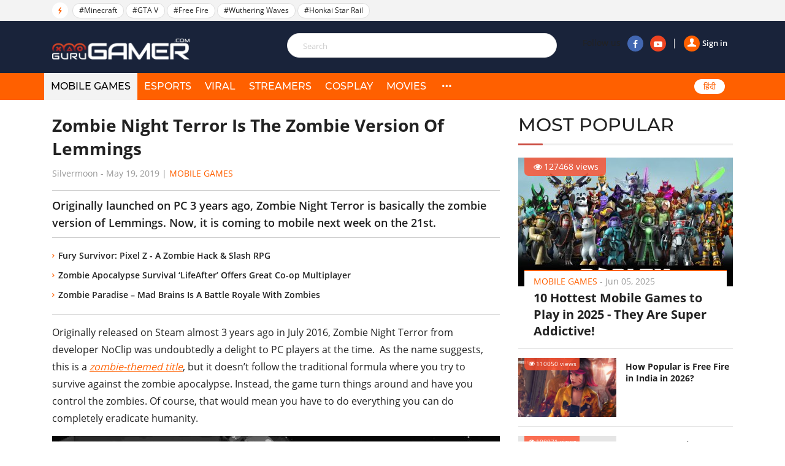

--- FILE ---
content_type: text/html; charset=UTF-8
request_url: https://gurugamer.com/mobile-games/zombie-night-terror-is-the-zombie-version-of-lemmings-3334
body_size: 9851
content:
<!DOCTYPE html>
<html lang="en-IN" xmlns="http://www.w3.org/1999/xhtml"
      xmlns:og="http://ogp.me/ns#"
      xmlns:fb="https://www.facebook.com/2008/fbml">
<head>
    <meta charset="UTF-8"/>
    <meta content="IE=Edge" http-equiv="X-UA-Compatible"/>
    <meta content="width=device-width, initial-scale=1.0" name="viewport"/>
    <link rel="shortcut icon" href="/favicon.ico" type="image/x-icon"/>
    <title>Zombie Night Terror Is The Zombie Version Of Lemmings</title>
    <meta property="fb:pages" content="102999771334942"/>
    <link rel="apple-touch-icon" sizes="57x57" href="https://static.gurugamer.com/logo/apple-touch-icon-57x57.png"/>
    <link rel="apple-touch-icon" sizes="60x60" href="https://static.gurugamer.com/logo/apple-touch-icon-60x60.png"/>
    <link rel="apple-touch-icon" sizes="72x72" href="https://static.gurugamer.com/logo/apple-touch-icon-72x72.png"/>
    <link rel="apple-touch-icon" sizes="76x76" href="https://static.gurugamer.com/logo/apple-touch-icon-76x76.png"/>
    <link rel="apple-touch-icon" sizes="114x114" href="https://static.gurugamer.com/logo/apple-touch-icon-114x114.png"/>
    <link rel="apple-touch-icon" sizes="120x120" href="https://static.gurugamer.com/logo/apple-touch-icon-120x120.png"/>
    <link rel="apple-touch-icon" sizes="144x144" href="https://static.gurugamer.com/logo/apple-touch-icon-144x144.png"/>
    <link rel="apple-touch-icon" sizes="152x152" href="https://static.gurugamer.com/logo/apple-touch-icon-152x152.png"/>
    <link rel="apple-touch-icon" sizes="180x180" href="https://static.gurugamer.com/logo/apple-touch-icon-180x180.png"/>
    <meta property="og:site_name" content="GuruGamer.com"/>
    <meta name="robots" content="index, follow"/>
    <meta name="robots" content="max-image-preview:large">
<meta property="fb:app_id" content="254142428848734"/>
    <meta property="og:title" content="Zombie Night Terror Is The Zombie Version Of Lemmings"/>
    <meta name="twitter:title" content="Zombie Night Terror Is The Zombie Version Of Lemmings"/>
    <meta name="description" content="Originally launched on PC 3 years ago, Zombie Night Terror is basically the zombie version of Lemmings. Now, it is coming to mobile next week on the 21st."/>
    <meta property="og:description" itemprop="description" content="Originally launched on PC 3 years ago, Zombie Night Terror is basically the zombie version of Lemmings. Now, it is coming to mobile next week on the 21st."/>
    <meta name="twitter:description" content="Originally launched on PC 3 years ago, Zombie Night Terror is basically the zombie version of Lemmings. Now, it is coming to mobile next week on the 21st."/>
    <meta property="og:type" content="article"/>
    <meta property="og:url" itemprop="url" content="https://gurugamer.com/mobile-games/zombie-night-terror-is-the-zombie-version-of-lemmings-3334"/>
    <link rel="canonical" href="https://gurugamer.com/mobile-games/zombie-night-terror-is-the-zombie-version-of-lemmings-3334"/>
        <meta name="twitter:card" content="summary_large_image"/>
<meta name="twitter:site" content="@ComGurugamer"/>
<meta name="twitter:creator" content="@ComGurugamer"/>
    <meta property="og:image" itemprop="thumbnailUrl" content="https://img.gurugamer.com/resize/1200x-/2019/05/19/zombie-night-terror-cover-da4e.jpg"/>
    <meta property="og:image:width" content="1200"/>
    <meta property="og:image:height" content="628"/>
    <meta name="twitter:image" content="https://img.gurugamer.com/resize/1200x-/2019/05/19/zombie-night-terror-cover-da4e.jpg"/>
    <meta property="article:published_time" content="2019-05-19T09:55:00+05:30"/>
    <link rel="amphtml" href="https://gurugamer.com/mobile-games/zombie-night-terror-is-the-zombie-version-of-lemmings-3334/amp"/>

<link rel="alternate" type="application/rss+xml" href="https://gurugamer.com/feed" title="GuruGamer.com &raquo; Feed"/>
    <link rel="alternate" type="application/rss+xml" href="https://gurugamer.com/mobile-games/zombie-night-terror-is-the-zombie-version-of-lemmings-3334/feed"
          title="Zombie Night Terror Is The Zombie Version Of Lemmings &raquo; Feed"/>

        
    <link rel="manifest" href="/manifest.json"/>
    <meta name="theme-color" content="#c53427">

    <link rel="preload" href="https://static.gurugamer.com/font/fontello-v1/fontello.woff2" as="font" type="font/woff2" crossorigin>
    <link rel="preload" href="https://static.gurugamer.com/font/OpenSans-Regular.woff2" as="font" type="font/woff2" crossorigin>
    <link rel="preload" href="https://static.gurugamer.com/font/OpenSans-Bold.woff2" as="font" type="font/woff2" crossorigin>
    <link rel="preload" href="https://static.gurugamer.com/font/OpenSans-Semibold.woff2" as="font" type="font/woff2" crossorigin>
    <link rel="preload" href="https://static.gurugamer.com/font/Montserrat-Medium.woff2" as="font" type="font/woff2" crossorigin>

            <link rel="stylesheet" type="text/css" href="https://static.gurugamer.com/css/guru_post.min.css?v=1.0.54&token=b0nQN4_ri1n64ixbJ_04bg&ts=4076011907"/>
    
    <!-- Google Tag Manager -->
    <script>(function (w, d, s, l, i) {
            w[l] = w[l] || [];
            w[l].push({
                'gtm.start':
                    new Date().getTime(), event: 'gtm.js'
            });
            var f = d.getElementsByTagName(s)[0],
                j = d.createElement(s), dl = l != 'dataLayer' ? '&l=' + l : '';
            j.async = true;
            j.src =
                'https://www.googletagmanager.com/gtm.js?id=' + i + dl;
            f.parentNode.insertBefore(j, f);
        })(window, document, 'script', 'dataLayer', 'GTM-NMHF9M7');</script>
    <!-- End Google Tag Manager -->

    <!-- Facebook Pixel Code -->
        <!-- End Facebook Pixel Code -->

    <script type="text/javascript">
        var oEmbedToken = "254142428848734|24b63ef2299358bc4848e79d5ba9d15e";
    </script>
</head>

<body>
<div id="fb-root"></div>
<div id="ads_position_11" style="position: relative">
    <a href="javascript:void(0);" class="special-ad-close" title="Close"></a>
</div>
<header id="top" style="position: relative">
    <div class="top-head">
        <ul class="container">
            <li class="li-left">
                <span class="ic-flash"><i class="icon-flash-1"></i></span>
                <span class="list-tag tag-box owl-carousel owl-theme" id="trending-slider">
                                <a href="/minecraft.html" class="tag-item" title="Minecraft">#Minecraft</a>
            <a href="/gta-v.html" class="tag-item" title="GTA V">#GTA V</a>
            <a href="/free-fire.html" class="tag-item" title="Free Fire">#Free Fire</a>
            <a href="/wuthering-waves.html" class="tag-item" title="Wuthering Waves">#Wuthering Waves</a>
            <a href="/honkai-star-rail.html" class="tag-item" title="Honkai Star Rail">#Honkai Star Rail</a>
                        
                </span>
                <span class="sp-right hdt">
                  <a target="_blank" rel="nofollow" href="https://www.facebook.com/Gurugamer1" title="" class="fb">
                      <i class="icon-facebook-1"></i>
                  </a>
                  <a target="_blank" rel="nofollow" href="https://www.youtube.com/indigaming"
                     title="" class="yt">
                      <i class="icon-youtube-play"></i>
                  </a>
                </span>
            </li>
        </ul>
    </div>
    <div class="container" id="menu-header">
        <span class="bt-m">
            <i class="icon-menu"></i>
                    </span>
        <span class="bt-s"><i class="icon-search"></i><i class="icon-cancel"></i></span>
                    <a href="/" class="logo" title="Gurugamer.com | #1 Gaming News &amp; Reviews Website in India"></a>
                <div class="li-right" id="form-search" style="z-index: 100;height: 60px;">
            <form action="" class="fr-search js-search-form">
                <input maxlength="100" type="text" class="inp js-search-text" placeholder="Search">
                <button class="btn-search js-search-submit" type="submit"><i class="icon-search"></i></button>
            </form>
            <div class="box-right">
                <div class="box-user js-account-info on-loading">
                    <div class="signin show">
                        <a href="javascript:void(0);" class="js-login">
                            <span class="avt"><i class="icon-user-1"></i></span>Sign in                        </a>
                    </div>
                </div>
                <span class="sp-right">Follow us
                  <a rel="nofollow" target="_blank" href="https://www.facebook.com/Gurugamer1" title="Facebook"
                     class="fb"><i class="icon-facebook-1"></i></a>
                  <a rel="nofollow" target="_blank" href="https://www.youtube.com/indigaming" title="Youtube"
                     class="yt"><i class="icon-youtube-play"></i></a>
                </span>
            </div>
        </div>
    </div>
    <div class="menu">
        <div class="container">
                                                <div class="bg-menu"></div>
            <div class="nav">
                <div class="box-user-mb on-loading">
                    <div class="signin show">
                        <a href="javascript:void(0);" class="js-login">
                            <span class="avt">
                                <i class="icon-user-1"></i>
                            </span>
                            Sign in                        </a>
                    </div>
                </div>
                <span class="second-cancel-btn"><i class="icon-cancel"></i></span>
                <ul class="in-nav">
                    <li class="active">
                        <a href="/mobile-games" title="MOBILE GAMES">MOBILE GAMES</a>
                    </li>
                    <li class="">
                        <a href="/esports" title="eSPORTS">eSPORTS</a>
                    </li>
                    <li class="">
                        <a href="/viral" title="VIRAL">VIRAL</a>
                    </li>
                    <li class="">
                        <a href="/streamers" title="STREAMERS">STREAMERS</a>
                    </li>
                    <li class="">
                        <a href="/cosplay" title="COSPLAY">COSPLAY</a>
                    </li>
                    <li class="">
                        <a href="/movies" title="MOVIES">MOVIES</a>
                    </li>
                                        <li class="hdt">
                        <a href="/pc-console" title="PC/CONSOLE">PC/CONSOLE</a>
                    </li>
                    <li class="hdt">
                        <a href="/reviews" title="REVIEWS">REVIEWS</a>
                    </li>
                    <li class="hdt">
                        <a href="/videos" title="VIDEOS">VIDEOS</a>
                    </li>
                    <li class="hdt">
                        <a href="/sports" title="SPORTS">SPORTS</a>
                    </li>
                    <li class="hmb menu-icon more">
                        <a href="javascript:;" title="More" rel="nofollow">
                            <i class="icon-dot-3"></i>
                            <i class="icon-cancel"></i>
                        </a>
                    </li>
                    <li class="select-language mb-left desk-top-right">
                        <a href="https://hindi.gurugamer.com"
                           title="हिंदी">हिंदी</a>
                    </li>
                </ul>
            </div>
        </div>
    </div>
    <div class="full-menu">
        <ul class="container">
            <li>
                <a href="/mobile-games" title="MOBILE GAMES">MOBILE GAMES</a>
            </li>
            <li>
                <a href="/esports" title="eSPORTS">eSPORTS</a>
            </li>
            <li>
                <a href="/viral" title="VIRAL">VIRAL</a>
            </li>
            <li>
                <a href="/streamers" title="STREAMERS">STREAMERS</a>
            </li>
            <li>
                <a href="/cosplay" title="COSPLAY">COSPLAY</a>
            </li>
            <li>
                <a href="/movies" title="MOVIES">MOVIES</a>

            </li>
            <li>
                <a href="/pc-console" title="PC/CONSOLE">PC/CONSOLE</a>
            </li>
            <li>
                <a href="/reviews" title="REVIEWS">REVIEWS</a>
            </li>
            <li>
                <a href="/videos" title="VIDEOS">VIDEOS</a>
            </li>
            <li>
                <a href="/sports" title="SPORTS">SPORTS</a>
            </li>
        </ul>
    </div>
</header>

                <div class="container-main">
        <article class="page-detail">
                <div class="container clear">
            <div class="col-big col-current">

                <div class="post-detail current-story box-post current-url"
                     id="next-story-3334"
                     data-id="3334"
                     data-url="/mobile-games/zombie-night-terror-is-the-zombie-version-of-lemmings-3334"
                     data-token="qxHbOxGy1ge1O762s/lUD48EGzCGAHt6LKR1Ele9wn2b+Hv5/c+y55ZvCDDewvm7Vs+WEbya+cItcmEV8TmNir3Whz2+FjqN9+1t7lvBfZDjIeyto/AXRzh9dkSm433HqO1towu4V26j2/OfonJkIw=="
                     data-c="2"
                     data-ad-disabled="0">
                                        <div class="box-title-detail">
                        <h1 class="title-detail post-url">
                            Zombie Night Terror Is The Zombie Version Of Lemmings
                        </h1>
                        <p class="info-news">
                                                            <span title="Silvermoon">Silvermoon</span>
                                                        - <span class="time-ago"
                                    title="2019-05-19T09:55:00+05:30">May 19, 2019</span> |
                            <a href="/mobile-games" class="lnk-org">Mobile Games</a>
                        </p>
                    </div>
                    <h2 class="short-desc-detail">
                        Originally launched on PC 3 years ago, Zombie Night Terror is basically the zombie version of Lemmings. Now, it is coming to mobile next week on the 21st.
                    </h2>
                                            <ul class="more-lnk">
                                                            <li><a href="/mobile-games/fury-survivor-pixel-z-a-zombie-hack-slash-rpg-with-pixel-art-twist-2864" class="it-lnk">Fury Survivor: Pixel Z - A Zombie Hack &amp; Slash RPG</a></li>
                                                            <li><a href="/mobile-games/zombie-apocalypse-survival-lifeafter-offers-great-co-op-multiplayer-1964" class="it-lnk">Zombie Apocalypse Survival ‘LifeAfter’ Offers Great Co-op Multiplayer</a></li>
                                                            <li><a href="/mobile-games/mad-brains-a-zombie-battle-royale-game-is-available-on-mobile-1900" class="it-lnk">Zombie Paradise – Mad Brains Is A Battle Royale With Zombies</a></li>
                                                    </ul>
                    
                    <div class="desciption post-content content-news">
                        <p>Originally released on Steam almost 3 years ago in July 2016, Zombie Night Terror from developer NoClip was undoubtedly a delight to PC players at the time.  As the name suggests, this is a <a href="https://gurugamer.com/zombie.html"><span style="text-decoration: underline;"><em>zombie-themed title</em></span></a>, but it doesn’t follow the traditional formula where you try to survive against the zombie apocalypse. Instead, the game turn things around and have you control the zombies. Of course, that would mean you have to do everything you can do completely eradicate humanity.</p>
<figure id="attachment_9450" class="wp-caption aligncenter" style="width: 740px"><img src="https://img.gurugamer.com/resize/480x-/no-avatar.jpg" data-src="https://img.gurugamer.com/resize/740x-/2019/05/19/zombie-night-terror-857c.jpg" width="740" height="416" class="wp-image-9450 lazy-image" alt="Zombie Night Terror" /><figcaption class="wp-caption-text">In this game, you'll control the zombies to destroy humanity</figcaption></figure>
<p>Technically, you don’t actually play as the zombies, but rather direct them to carry out your orders. Think of Zombie Night Terror as Lemmings, but with zombies.</p>
<p>Similar to many other indie games on PC, Zombie Night Terror made its way to Nintendo Switch earlier this year, reigniting interest from players. Also, the game always felt like it would be perfectly suitable for the mobile platform, and now, thanks to developer Plug in Digital, we are finally getting an Android as well as an iOS version of Zombie Night Terror next week.</p><ins class="adsbygoogle"
     style="display:block"
     data-ad-client="ca-pub-3353093352836916"
     data-ad-slot="2344726653"
     data-ad-format="auto"
     data-full-width-responsive="true"></ins>
<script>
     (adsbygoogle = window.adsbygoogle || []).push({});
</script>
<p>The studio actually launched a beta test for the game about a month back, and it seems that it went quite well as an official release date has been announced today. For Android users, the game is already up for Early Access on Google Play, so if you are interested, you can head over there to pick it up right now.</p>
<figure id="attachment_9451" class="wp-caption aligncenter" style="width: 740px"><img src="https://img.gurugamer.com/resize/480x-/no-avatar.jpg" data-src="https://img.gurugamer.com/resize/740x-/2019/05/19/zombie-night-terror-lemmings-41ce.jpg" width="740" height="416" class="wp-image-9451 lazy-image" alt="Zombie Night Terror Lemmings" /><figcaption class="wp-caption-text">It's basically Lemmings, but with zombies</figcaption></figure>
<p>From the listing on the store, Zombie Night Terror will apparently be a premium title with a price of $7.99 (Rs 550). The PC version was pretty well-received, so this is a game you might want to keep an eye out for. It’ll officially launch next week on the 21<sup>st</sup>.</p><ins class="adsbygoogle"
     style="display:block"
     data-ad-client="ca-pub-3353093352836916"
     data-ad-slot="5715504767"
     data-ad-format="auto"
     data-full-width-responsive="true"></ins>
<script>
     (adsbygoogle = window.adsbygoogle || []).push({});
</script>

                    </div>
                    <div class="box-plugin-socical">
    <div class="fb-like"
         data-href="https://gurugamer.com/mobile-games/zombie-night-terror-is-the-zombie-version-of-lemmings-3334"
         data-layout="button_count" data-action="like" data-size="large"
         data-share="true">
    </div>
</div>
                        <div class="tab-tag">
        <span class="btn-tag" title="">Tags</span>
        <div class="list-tag owl-carousel-detail owl-carouse" id="list-tag-main">
                            <a class="item-tag" href="/zombie.html"
                   title="Zombie" rel="tag">#Zombie
                </a>
                        <a></a>
        </div>
    </div>


                    
                    <div class="box-comment">
    <h2 class="title-header-cm"><span id="total-badge-3334"></span> Comments</h2>
    <div class="pull-right-cm">Sort by <a href="javascript:void(0)" class="btn-bd sort-comment active" data-type="0">Newest</a>|<a href="javascript:void(0)" class="btn-bd sort-comment" data-type="1">Popular</a></div>
    <form class="frm-comment">
        <textarea id="txt-cm-3334" type="text" class="inp-cm input-cm" name="txt-cm" required maxlength="1000" data-parent-id="0"></textarea>
        <label for="txt-cm-3334" class="lbl-msg">
                            Please <a href="javascript:void(0)" class="lnk-org js-login">sign in</a> to send your comment.
                    </label>
        <div class="action">
            <button class="btn-comment" type="submit">Send</button>
        </div>
    </form>
    <div id="post-comment-3334" class="list-comment">
        <a href="javascript: void(0)" class="lnk-more-comment more-comments" data-data-id="3334">
            <i class="icon-right"></i>View more comments
        </a>
    </div>
</div>
                                            <a href="https://gurugamer.com/pc-console/top-10-best-open-world-zombie-games-to-play-in-2023-22020"
                           class="next-news"
                           data-target-url="/ajax/related-post.json"
                           data-next-id="22020"
                           data-token="qv/Lpmk4GDKVbie3xqtBtJYou+k9eiLrDS0KFemb213qxjJh3ZpLYJLsnMMmlZJc6ZxCiz9wtm1p2qoOSRyfwBE+OjsKUZ+re2PQ7+vG+/bhGEmTasP1EjW0Zchsxa5N">
                            <span class="span">Next story</span>
                            <i class="icon-down-circle"></i>
                        </a>
                        <div id="loading-panel" class="wrapper hidden">
    <div class="wrapper-cell">
        <div class="image animated-background" style="width: 100%;"></div>
        <div class="text">
            <div class="text-title animated-background"></div>
            <div class="text-title animated-background"></div>
            <div class="text-title animated-background"></div>
            <div class="text-title animated-background"></div>
            <div class="text-title animated-background"></div>
        </div>
    </div>
</div>                                    </div>
            </div>
            <div class="col-sm box-sm">

                    <div class="box-popular">
        <h2 class="title-box">MOST POPULAR</h2>
        <div class="inner-pop">
            <div class="inner-sl owl-carousel owl-theme" id="most-popular-slider">
                                                <div class="item-news big-news">
                        <div class="image">
                            <a href="/mobile-games/best-mobile-games-2025-12225">
                                <img width="350" height="210" class="lazy-image" src="https://img.gurugamer.com/crop/350x210/no-avatar.jpg" data-src="https://img.gurugamer.com/crop/350x210/2019/08/03/roblox-lineup-1280x720-a0a0.jpg" alt="10 Hottest Mobile Games to Play in 2025 - They Are Super Addictive!"/>
                            </a>
                            <span class="num-view"><i class="icon-eye"></i>127468 views</span>
                        </div>
                        <div class="caption">
                            <p class="info-news">
                                <a href="/mobile-games" title=Mobile Games""
                                   class="lnk-org">Mobile Games</a> -
                                <span class="time-ago"
                                      title="2025-06-05T18:08:00+05:30">Jun 05, 2025</span>
                            </p>
                            <h3 class="title">
                                <a href="/mobile-games/best-mobile-games-2025-12225">10 Hottest Mobile Games to Play in 2025 - They Are Super Addictive!</a>
                            </h3>
                        </div>
                    </div>
                                                                <div class="item-news sub-items clear">
                        <div class="image">
                            <a href="/mobile-games/garena-free-fire-is-it-chinese-app-11115">
                                <img width="160" height="96" src="https://img.gurugamer.com/crop/350x210/no-avatar.jpg" data-src="https://img.gurugamer.com/crop/350x210/2020/07/02/garena-free-fire-2-0513.jpg" alt="How Popular is Free Fire in India in 2026?" class="img lazy-image"/></a>
                            <span class="num-view"><i class="icon-eye"></i>110050 views</span>
                        </div>
                        <div class="caption">
                            <p class="info-news">
                                <a href="/mobile-games" title="Mobile Games"
                                   class="lnk-org">Mobile Games</a> -
                                <span class="time-ago"
                                      title="2026-01-06T12:21:00+05:30">Jan 06, 2026</span>
                            </p>
                            <h3 class="title">
                                <a href="/mobile-games/garena-free-fire-is-it-chinese-app-11115">How Popular is Free Fire in India in 2026?</a>
                            </h3>
                        </div>
                    </div>
                                                                <div class="item-news sub-items clear">
                        <div class="image">
                            <a href="/mobile-games/azur-lane-equipment-tier-list-18186">
                                <img width="160" height="96" src="https://img.gurugamer.com/crop/350x210/no-avatar.jpg" data-src="https://img.gurugamer.com/crop/350x210/2021/08/16/thumb-1920-837438-6bf9.jpg" alt="Azur Lane Equipment Tier List Complete Guide 2025 Updated" class="img lazy-image"/></a>
                            <span class="num-view"><i class="icon-eye"></i>108071 views</span>
                        </div>
                        <div class="caption">
                            <p class="info-news">
                                <a href="/mobile-games" title="Mobile Games"
                                   class="lnk-org">Mobile Games</a> -
                                <span class="time-ago"
                                      title="2021-08-16T13:57:00+05:30">Aug 16, 2021</span>
                            </p>
                            <h3 class="title">
                                <a href="/mobile-games/azur-lane-equipment-tier-list-18186">Azur Lane Equipment Tier List Complete Guide 2025 Updated</a>
                            </h3>
                        </div>
                    </div>
                                                                <div class="item-news sub-items clear">
                        <div class="image">
                            <a href="/mobile-games/best-mobile-games-offline-11843">
                                <img width="160" height="96" src="https://img.gurugamer.com/crop/350x210/no-avatar.jpg" data-src="https://img.gurugamer.com/crop/350x210/2025/12/18/balatro-screenshots-2-5a72.jpg" alt="Best Mobile Games Offline In 2026 You Should Give A Try" class="img lazy-image"/></a>
                            <span class="num-view"><i class="icon-eye"></i>97757 views</span>
                        </div>
                        <div class="caption">
                            <p class="info-news">
                                <a href="/mobile-games" title="Mobile Games"
                                   class="lnk-org">Mobile Games</a> -
                                <span class="time-ago"
                                      title="2025-12-31T13:50:00+05:30">Dec 31, 2025</span>
                            </p>
                            <h3 class="title">
                                <a href="/mobile-games/best-mobile-games-offline-11843">Best Mobile Games Offline In 2026 You Should Give A Try</a>
                            </h3>
                        </div>
                    </div>
                                                                <div class="item-news sub-items clear">
                        <div class="image">
                            <a href="/mobile-games/free-fire-headshot-hack-7274">
                                <img width="160" height="96" src="https://img.gurugamer.com/crop/350x210/no-avatar.jpg" data-src="https://img.gurugamer.com/crop/350x210/2019/10/22/watch-free-fire-broadcasts-now-1b85.jpg" alt="Free Fire Headshot Hack: Everything About Headshot Hack In Free Fire (Updated 2025)" class="img lazy-image"/></a>
                            <span class="num-view"><i class="icon-eye"></i>95541 views</span>
                        </div>
                        <div class="caption">
                            <p class="info-news">
                                <a href="/mobile-games" title="Mobile Games"
                                   class="lnk-org">Mobile Games</a> -
                                <span class="time-ago"
                                      title="2025-09-29T12:44:00+05:30">Sep 29, 2025</span>
                            </p>
                            <h3 class="title">
                                <a href="/mobile-games/free-fire-headshot-hack-7274">Free Fire Headshot Hack: Everything About Headshot Hack In Free Fire (Updated 2025)</a>
                            </h3>
                        </div>
                    </div>
                                        </div>
        </div>
    </div>
                                                                                                
                
                    <div class="box-news-sm box-left-ft">
        <h2 class="title-box">FEATURED STORIES</h2>
                <figure class="item-news-left">
            <a href="/mobile-games/free-fire-max-redeem-codes-25347" class="image" title="Free Fire MAX Redeem Codes 2026 Jan 19: Get free diamonds with 100% working codes">
                <img width="160" height="96" class="lazy-image img" src="https://img.gurugamer.com/crop/160x96/no-avatar.jpg" data-src="https://img.gurugamer.com/crop/160x96/2025/08/12/1744085240-6128-6161.jpg" alt="Free Fire MAX Redeem Codes 2026 Jan 19: Get free diamonds with 100% working codes">
            </a>
            <figcaption class="caption">
                <h3 class="h">
                    <a href="/mobile-games/free-fire-max-redeem-codes-25347" title="Free Fire MAX Redeem Codes 2026 Jan 19: Get free diamonds with 100% working codes" class="title-news">Free Fire MAX Redeem Codes 2026 Jan 19: Get free diamonds with 100% working codes</a>
                </h3>
            </figcaption>
        </figure>
                <figure class="item-news-left">
            <a href="/mobile-games/genshin-impact-6-3-columbina-ultimate-build-guide-26196" class="image" title="Genshin Impact 6.3 Columbina Ultimate Build Guide">
                <img width="160" height="96" class="lazy-image img" src="https://img.gurugamer.com/crop/160x96/no-avatar.jpg" data-src="https://img.gurugamer.com/crop/160x96/2026/01/08/columbina-genshin-4480x2520-23949-a570.jpg" alt="Genshin Impact 6.3 Columbina Ultimate Build Guide">
            </a>
            <figcaption class="caption">
                <h3 class="h">
                    <a href="/mobile-games/genshin-impact-6-3-columbina-ultimate-build-guide-26196" title="Genshin Impact 6.3 Columbina Ultimate Build Guide" class="title-news">Genshin Impact 6.3 Columbina Ultimate Build Guide</a>
                </h3>
            </figcaption>
        </figure>
                <figure class="item-news-left">
            <a href="/mobile-games/bgmi-firearm-combat-power-leaderboards-full-guide-to-free-mythic-titles-26125" class="image" title="BGMI Firearm Combat Power Leaderboards: Full Guide to Free Mythic Titles">
                <img width="160" height="96" class="lazy-image img" src="https://img.gurugamer.com/crop/160x96/no-avatar.jpg" data-src="https://img.gurugamer.com/crop/160x96/2025/12/27/screenshot-2025-12-19-155352-1766140130493-5f5c.jpg" alt="BGMI Firearm Combat Power Leaderboards: Full Guide to Free Mythic Titles">
            </a>
            <figcaption class="caption">
                <h3 class="h">
                    <a href="/mobile-games/bgmi-firearm-combat-power-leaderboards-full-guide-to-free-mythic-titles-26125" title="BGMI Firearm Combat Power Leaderboards: Full Guide to Free Mythic Titles" class="title-news">BGMI Firearm Combat Power Leaderboards: Full Guide to Free Mythic Titles</a>
                </h3>
            </figcaption>
        </figure>
                <figure class="item-news-left">
            <a href="/mobile-games/how-to-boost-free-fire-honor-score-complete-guide-10528" class="image" title="How To Boost Free Fire Honor Score Complete Guide 2025">
                <img width="160" height="96" class="lazy-image img" src="https://img.gurugamer.com/crop/160x96/no-avatar.jpg" data-src="https://img.gurugamer.com/crop/160x96/2025/07/26/ff-hsg-deb2.jpg" alt="How To Boost Free Fire Honor Score Complete Guide 2025">
            </a>
            <figcaption class="caption">
                <h3 class="h">
                    <a href="/mobile-games/how-to-boost-free-fire-honor-score-complete-guide-10528" title="How To Boost Free Fire Honor Score Complete Guide 2025" class="title-news">How To Boost Free Fire Honor Score Complete Guide 2025</a>
                </h3>
            </figcaption>
        </figure>
                <figure class="item-news-left">
            <a href="/mobile-games/arknights-endfield-gacha-system-breakdown-25965" class="image" title="Arknights Endfield Gacha System Breakdown: Is It Good, Greedy or Fair?">
                <img width="160" height="96" class="lazy-image img" src="https://img.gurugamer.com/crop/160x96/no-avatar.jpg" data-src="https://img.gurugamer.com/crop/160x96/2025/11/29/arknights-endfield-laevatain-1cd2.jpg" alt="Arknights Endfield Gacha System Breakdown: Is It Good, Greedy or Fair?">
            </a>
            <figcaption class="caption">
                <h3 class="h">
                    <a href="/mobile-games/arknights-endfield-gacha-system-breakdown-25965" title="Arknights Endfield Gacha System Breakdown: Is It Good, Greedy or Fair?" class="title-news">Arknights Endfield Gacha System Breakdown: Is It Good, Greedy or Fair?</a>
                </h3>
            </figcaption>
        </figure>
            </div>

                <div class="anchor"></div><div class="sticky-banner-wrapper">
                </div></div>
            <div class="col-big" id="box-related-articles">
                            </div>

        </div>
    </article>
    <input id="postId" type="hidden" value="3334"/>

    <script type="text/javascript">
        var alertMessages = {
            likeBtn: "Like",
            replyBtn: "Reply",
            viewMoreRepBtn: "View more replies",
            sendBtn: "Send",
            addCmtMessage: "Add a comment.",
            remaining_time_msg: '<span id="error-message">Please wait for <span id="counting-time">$remainingTime</span> seconds to send the next comment</span>',
            login_require_msg: 'Please <a href="javascript:void(0)" class="lnk-org js-login">sign in</a> to send your comment.'
        };
    </script>

    
    <script id="comment-template" type="text/x-jquery-tmpl">
        <div id="cmt${commentId}" class="item-comment" data-id="${commentId}" data-point="${point}">
            <div class="box-info-comment">
                <div class="avt-cm">
                    <img src="${getCommentUserAvatar()}" alt="${fullname}">
                </div>
                <div class="info-comment">
                    <p class="user-cm-name">${fullname}
                        <span class="time time-ago" title="${createdDate}">${createdDate}</span>
                    </p>
                </div>
                <div class="full-comment">
                    <p class="desc-cm">${content}</p>
                    <div class="action-cm">
                        <a href="javascript:void(0)" class="num-like like-comment" data-comment-id="${commentId}"><i class="icon-thumbs-up"></i>${alertMessages.likeBtn} (<span class="like-badge">${likeCount}</span>)</a>
                        <a href="javascript:void(0)" class="lnk-reply reply-btn" data-reply-count="${replyCount}" data-comment-id="${commentId}">${alertMessages.replyBtn} (${replyCount})</a>
                    </div>
                </div>
                <div id="replies-comment-${commentId}" class="sub-comment" data-id="${commentId}">
                {{if replies.hasMore}}
                    <div class="box-reply-more">
                        <a href="javascript: void(0)" class="lnk-more-comment more-replies-comment" data-comment-id="${commentId}"><i class="icon-right"></i> ${alertMessages.viewMoreRepBtn}</a>
                        {{if replies.preview}}
                            {{tmpl(replies.preview) "#user-avatar-preview"}}
                        {{/if}}
                        <span class="avt-more last-child"><i class="dot"></i><i class="dot"></i><i class="dot"></i></span>
                    </div>
                {{/if}}
                {{if replyCount>0 }}
                    {{if replies.replyList}}
                        {{tmpl(replies.replyList) "#reply-comment-template"}}
                    {{/if}}
                {{/if}}
                <div id="reply-comment-${commentId}" class="form-cm-mn hidden">
                    <div class="avt-cm"><img src="${userAvatar}" alt=""></div>
                    <form action="" method="" class="frm-cm">
                        <div class="control">
                            <textarea type="text" name="txt-cm" class="input-cm" placeholder="${alertMessages.addCmtMessage}" required maxlength="1000" data-parent-id="${commentId}"></textarea>
                        </div>
                        <button type="submit" class="btn-comment">${alertMessages.sendBtn}</button>
                    </form>
                </div>
                </div>
            </div>
        </div>
    </script>
    <script id="reply-comment-template" type="text/x-jquery-tmpl">
        <div class="item-comment" data-id="${commentId}" data-point="${point}">
            <div class="box-info-comment">
                <div class="avt-cm">
                    <img src="${getCommentUserAvatar()}" alt="${fullname}">
                </div>
                <div class="info-comment">
                    <p class="user-cm-name">${fullname}</p>
                    <p class="desc-cm">${content}</p>
                    <div class="action-cm">
                        <a href="javascript:void(0)" class="num-like like-comment" data-comment-id="${commentId}">
                            <i class="icon-thumbs-up"></i>${alertMessages.likeBtn} (<span class="like-badge">${likeCount}</span>)
                        </a>
                        <a href="javascript:void(0)" class="lnk-reply reply-btn" data-comment-id="${parentId}">${alertMessages.replyBtn}</a>
                    </div>
                </div>
            </div>
        </div>
    </script>
    <script id="user-avatar-preview" type="text/x-jquery-tmpl">
        <span class="avt-more"><img src="https://img.gurugamer.com/crop/150x150${$item.data}" alt=""></span>
    </script>
    
    <a class="up scrollToTop"><i class="icon-up"></i></a>
</div>
    <div class="fixed flex-box">
    <div class="relative-box" id="ads_position_3">
        <a href="javascript:void(0);" class="sticky-adsense-close" title="Close"></a>
    </div>
</div>

<footer class="site-footer" >
    <div class="box-lnk-ft">
                <ul class="menu-ft custom-modifier">
            <li class="active">
                <a href="/mobile-games" title="MOBILE GAMES">MOBILE GAMES</a>
            </li>
            <li>
                <a href="/esports" title="eSPORTS">eSPORTS</a>
            </li>
            <li>
                <a href="/viral" title="VIRAL">VIRAL</a></li>
            <li>
                <a href="/streamers" title="STREAMERS">STREAMERS</a>
            </li>
            <li>
                <a href="/cosplay" title="COSPLAY">COSPLAY</a>
            </li>
            <li>
                <a href="/movies" title="MOVIES">MOVIES</a>
            </li>
        </ul>
    </div>
    <div class="container">
        <ul class="clear">
            <li class="col-f1 rm-st">
                <a title="https://gurugamer.com" aria-label="https://gurugamer.com" href="/" class="logo"></a>
            </li>
            <li class="col-f2 rm-st">
                <p class="name">GURU GAMER COMPANY</p>
                <p class="mail"><i class="icon-mail"></i>
                    <a rel="nofollow" class="mailto" href="mailto:gurugamerin@gmail.com">gurugamerin@gmail.com</a>
                </p>
            </li>
            <li class="col-f3 rm-st">
                <a href="/about-us" class="lnk-ft" title="About us">About us</a>
                <a href="/term-condition" class="lnk-ft" title="Terms and conditions">Terms and conditions</a>
                <a href="/site-map" class="lnk-ft" title="Sitemap">Sitemap</a>
            </li>
            <li class="col-f4 rm-st">
                <a target="_blank" rel="nofollow" href="https://www.facebook.com/Gurugamer1" class="btn-face">
                    <span class="sp-ic"><i class="icon-facebook-1"></i></span>
                    <span class="sp-center">Like us on Facebook</span>
                </a>
                <a target="_blank" rel="nofollow" href="https://www.youtube.com/indigaming" class="btn-yt">
                    <span class="sp-ic"><i class="icon-youtube-play"></i></span>
                    <span class="sp-center">Subscribe on youtube</span>
                </a>
                <a target="_blank" rel="nofollow" href="https://www.linkedin.com/in/da-viral-marketing-private-limited-9341411a3" class="btn-ld">
                    <span class="sp-ic"><i class="icon-linkedin"></i></span>
                    <span class="sp-center">FOLLOW US ON LINKEDIN</span>
                </a>
            </li>
        </ul>
        <address class="address">Add: 1201, Lodha Supremus, Senapati Bapat Marg, Lower Parel West, Mumbai - 400013</address>
    </div>
    <div class="after-f">
        <p style="margin-bottom: 6px">Copyright © 2020 Gurugamer.com - All rights reserved.</p>
        <a href="//www.dmca.com/Protection/Status.aspx?ID=00000000-0000-0000-0000-000000000000" title="DMCA.com Protection Status" class="dmca-badge"> <img src ="https://images.dmca.com/Badges/dmca-badge-w250-5x1-06.png?ID=00000000-0000-0000-0000-000000000000" alt="DMCA.com Protection Status"/></a>
            </div>
</footer>

<script>
    if ('serviceWorker' in navigator) {
        navigator.serviceWorker.register('/sw.js');
    }
</script>
<!--[if lt IE 9]>
<script type="text/javascript" src="https://static.gurugamer.com/js/html5shiv.js?v=1.0.13&token=njqHMnW2aa_yzE7iuBYUEQ&ts=4076011907"></script>
<![endif]-->
            <script type="text/javascript" src="https://static.gurugamer.com/js/guru_post.en-IN.min.js?v=1.0.54&token=AULYruTTqYu0y7d1bu6CsA&ts=4076011907"></script>
    <!-- NewsArticle Schema -->
    <script type="application/ld+json">
    {
        "@context":"http://schema.org",
        "@type":"NewsArticle",
        "mainEntityOfPage":{
            "@type":"WebPage",
            "@id":"https://gurugamer.com/mobile-games/zombie-night-terror-is-the-zombie-version-of-lemmings-3334"
        },
        "headline":"Zombie Night Terror Is The Zombie Version Of Lemmings",
        "description":"Originally launched on PC 3 years ago, Zombie Night Terror is basically the zombie version of Lemmings. Now, it is coming to mobile next week on the 21st.",
        "image":{
            "@type":"ImageObject",
            "url":"https://img.gurugamer.com/resize/720x480/2019/05/19/zombie-night-terror-cover-da4e.jpg",
            "width":720,
            "height":480
        },
        "datePublished":"2019-05-19T09:55:00+05:30",
        "dateModified":"2023-10-25T08:00:38+05:30",
        "author":{
            "@type":"Person",
            "name":"Silvermoon"
        },
        "publisher":{
            "@type":"Organization",
            "name":"GuruGamer.com",
            "logo":{
                "@type":"ImageObject",
                "url":"https://static.gurugamer.com/logo/apple-touch-icon-144x144.png"
            }
        }
    }
</script>    <script>
        (function (d, s, id) {
            var js, fjs = d.getElementsByTagName(s)[0];
            if (d.getElementById(id)) return;
            js = d.createElement(s);
            js.id = id;
            js.src = "https://connect.facebook.net/en_US/sdk.js#xfbml=1&version=v3.2&appId=254142428848734";
            fjs.parentNode.insertBefore(js, fjs);
        }(document, 'script', 'facebook-jssdk'));
    </script>
<script type="text/javascript">
    jQuery.extend(ODP, {
        fbAppId: '254142428848734',
        ggClientId: '583865504593-po6m6khhqt1udbifjgm0eqstbrpmeupt.apps.googleusercontent.com'
    });
    jQuery.extend(ODP.phrases, {
        yes: 'OK', /*OK*/
        no: 'Cancel', /*Cancel*/
        ok: 'OK', /*OK*/
        sure_you_want_to_logout: "Are you sure you want to sign out?", /*Are you sure you want to sign out?*/
        something_wrong: "An error occurred. Please try again!" /*An error occurred. Please try again!*/
    });
</script>
<!-- One Signal -->

<!-- Add DMCA script -->
<script src="https://images.dmca.com/Badges/DMCABadgeHelper.min.js"></script>
</body>
</html>
